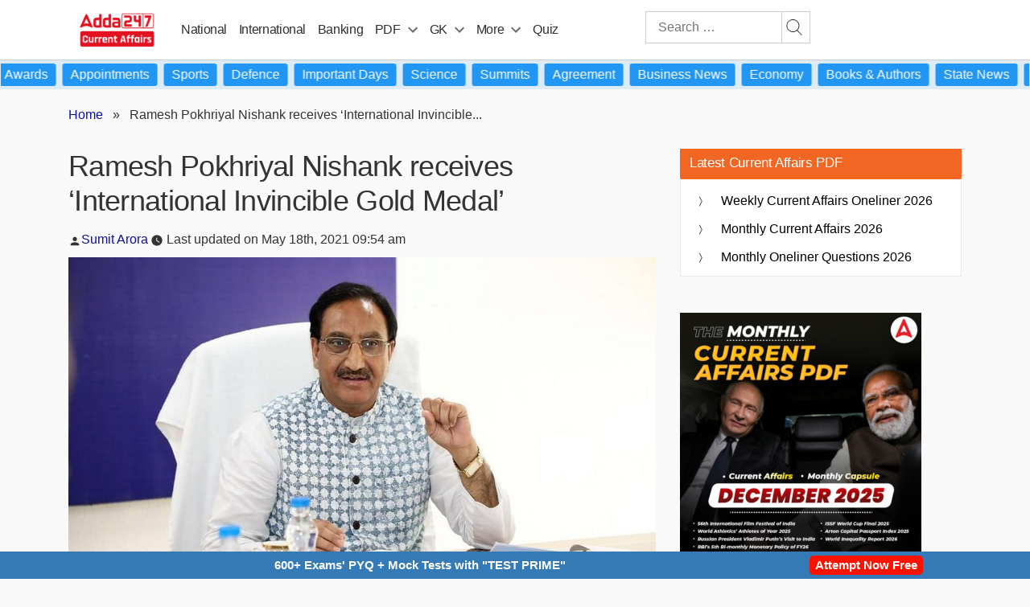

--- FILE ---
content_type: text/plain; charset=utf-8
request_url: https://events.getsitectrl.com/api/v1/events
body_size: 557
content:
{"id":"66f2e9d791b4c572","user_id":"66f2e9d791bd03a4","time":1768648302150,"token":"1768648302.c772ad892236869f9409d997c364b029.ac8cb570de53386454a95e2740061ec5","geo":{"ip":"18.216.54.55","geopath":"147015:147763:220321:","geoname_id":4509177,"longitude":-83.0061,"latitude":39.9625,"postal_code":"43215","city":"Columbus","region":"Ohio","state_code":"OH","country":"United States","country_code":"US","timezone":"America/New_York"},"ua":{"platform":"Desktop","os":"Mac OS","os_family":"Mac OS X","os_version":"10.15.7","browser":"Other","browser_family":"ClaudeBot","browser_version":"1.0","device":"Spider","device_brand":"Spider","device_model":"Desktop"},"utm":{}}